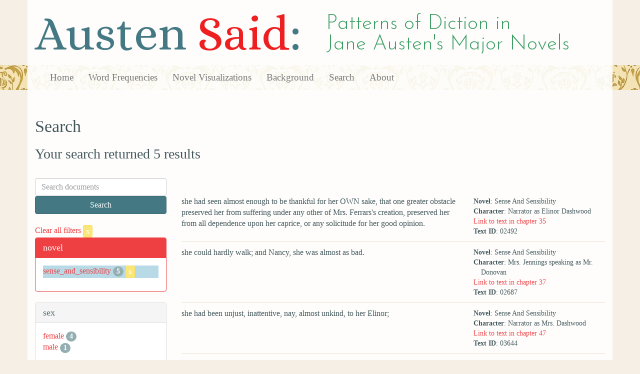

--- FILE ---
content_type: text/html; charset=utf-8
request_url: https://austen.unl.edu/search?action=search&controller=search&mode_of_speech=indirect&novel=sense_and_sensibility&rows=50&speaker_name=%22Almost+everybody%22
body_size: 2712
content:
<!DOCTYPE html>
<html xmlns:xs="http://www.w3.org/2001/XMLSchema" xmlns:tei="http://www.tei-c.org/ns/1.0" xmlns:functx="http://www.functx.com" xmlns="http://www.w3.org/1999/xhtml" class="search" hc="a0" hcx="0">
<head>
  <title>Austen</title>

  <meta http-equiv="Content-Type" content="text/html; charset=utf-8">
  <meta charset="utf-8">
  <meta http-equiv="X-UA-Compatible" content="IE=edge,chrome=1">
  <meta name="csrf-param" content="authenticity_token" />
<meta name="csrf-token" content="Fy8wQRsza8OD67zMlIvV18FA2QHfi0xiQJpobGaM4fzSWCzRcY8DZ5MW_bZc6heaDL3D_2zG8jIfMSL-FOOQXA" />
  <link rel="shortcut icon" type="image/x-icon" href="/assets/favicon-560f9beb82e4e35fc8c254191b220eb54de7ca6459e68a840f6ff14f379d59bb.ico" />
  
  <!-- Stylesheets -->
  
  <!-- Only need to call application because application calls the other two? -kmd 
	  todo figure this out and then remove comment -->
  <link rel="stylesheet" media="all" href="/assets/application-6603140774732962aa37b6551f958504a7aa9368ecce2939be1a54e3807f10cf.css" data-turbolinks-track="false" />



  <!-- Scripts -->
  <script src="https://ajax.googleapis.com/ajax/libs/jquery/1.10.2/jquery.min.js"></script>
  <!-- As above, application is calling the other files -->
  <script src="/assets/application-90ca552ef3b8f794966657cdf6484665bc5b48fe6b1199a4035d3d64f8fc6768.js" data-turbolinks-track="false"></script>
  

</head>

<body>
	
	<div class="header"><div class="container"><div class="site_title">
	<h1>Austen <span class="title_said">Said</span>:</h1>
	<h2>Patterns of Diction in <span class="secondary_title">Jane Austen's Major Novels</span></h2>
</div></div>


<div class="navbar navbar-default">
      <div class="container">
        <div class="navbar-header">
          <button type="button" class="navbar-toggle" data-toggle="collapse" data-target=".navbar-collapse">
            <span class="icon-bar"></span>
            <span class="icon-bar"></span>
            <span class="icon-bar"></span>
          </button>
         
        </div>
        <div class="navbar-collapse collapse">
          <ul class="nav navbar-nav">
            <li><a href="/">Home</a></li>
            <li><a href="/frequencies">Word Frequencies</a></li>
            <li><a href="/visualizations">Novel Visualizations</a></li>
            <li><a href="/background">Background</a></li>
            <li><a href="/search">Search</a></li>
            <li><a href="/about">About</a></li>
          </ul>
        </div>

      </div>
    </div>
</div><!-- /header -->


    <div class="container" id="wrapper">
      <h2>Search</h2>

<h3>Your search returned 5 results</h3>

<br/>

<div class="row">
  <div class="col-md-3">
    <form class="form-inline" action="/search" accept-charset="UTF-8" method="get">
      <div class="form-group">
        <input type="hidden" name="qfield" id="qfield" value="text" autocomplete="off" />
          <input type="hidden" name="novel" id="novel" value="sense_and_sensibility" autocomplete="off" />
          <input type="hidden" name="speaker_name" id="speaker_name" value="&quot;Almost everybody&quot;" autocomplete="off" />
          
          
          
          
          
          
          <input type="hidden" name="mode_of_speech" id="mode_of_speech" value="indirect" autocomplete="off" />
          
        <input type="text" name="qtext" id="qtext" placeholder="Search documents" class="form-control main_search_text" />
        <input type="submit" name="commit" value="Search" class="btn btn-info submit_main_search_text" data-disable-with="Search" />
      </div>
</form>
    <br/>

      <div class="clear-filters-container">
        <a href="/search">
          Clear all filters 
          <button class="btn btn-warning btn-xs">x</button>
</a>      </div>

      <div class="panel panel-primary">
    <div class="panel-heading">
      <h3 class="panel-title">novel</h3>
    </div>
    <div class="panel-body">
      <ul class="list-unstyled">
          <li class=selected >
            <a href="/search?action=search&amp;controller=search&amp;mode_of_speech=indirect&amp;novel=sense_and_sensibility&amp;rows=50&amp;speaker_name=%22Almost+everybody%22">sense_and_sensibility</a> 
            <span class="badge">5</span>
                <a href="/search?action=search&amp;controller=search&amp;mode_of_speech=indirect&amp;rows=50&amp;speaker_name=%22Almost+everybody%22">
                  <button class="btn btn-warning btn-xs">x</button>
</a>              </button>
          </li>
      </ul>
    </div>
  </div>


      <div class="panel panel-default">
    <div class="panel-heading">
      <h3 class="panel-title">sex</h3>
    </div>
    <div class="panel-body">
      <ul class="list-unstyled">
          <li  >
            <a href="/search?action=search&amp;controller=search&amp;mode_of_speech=indirect&amp;novel=sense_and_sensibility&amp;rows=50&amp;sex=female&amp;speaker_name=%22Almost+everybody%22">female</a> 
            <span class="badge">4</span>
          </li>
          <li  >
            <a href="/search?action=search&amp;controller=search&amp;mode_of_speech=indirect&amp;novel=sense_and_sensibility&amp;rows=50&amp;sex=male&amp;speaker_name=%22Almost+everybody%22">male</a> 
            <span class="badge">1</span>
          </li>
      </ul>
    </div>
  </div>


      <div class="panel panel-default">
    <div class="panel-heading">
      <h3 class="panel-title">character_type</h3>
    </div>
    <div class="panel-body">
      <ul class="list-unstyled">
          <li  >
            <a href="/search?action=search&amp;character_type=heroine&amp;controller=search&amp;mode_of_speech=indirect&amp;novel=sense_and_sensibility&amp;rows=50&amp;speaker_name=%22Almost+everybody%22">heroine</a> 
            <span class="badge">1</span>
          </li>
      </ul>
    </div>
  </div>


      <div class="panel panel-default">
    <div class="panel-heading">
      <h3 class="panel-title">marriage status</h3>
    </div>
    <div class="panel-body">
      <ul class="list-unstyled">
          <li  >
            <a href="/search?action=search&amp;controller=search&amp;marriage_status=&amp;mode_of_speech=indirect&amp;novel=sense_and_sensibility&amp;rows=50&amp;speaker_name=%22Almost+everybody%22">No label</a> 
            <span class="badge">1</span>
          </li>
          <li  >
            <a href="/search?action=search&amp;controller=search&amp;marriage_status=married&amp;mode_of_speech=indirect&amp;novel=sense_and_sensibility&amp;rows=50&amp;speaker_name=%22Almost+everybody%22">married</a> 
            <span class="badge">2</span>
          </li>
          <li  >
            <a href="/search?action=search&amp;controller=search&amp;marriage_status=unmarried&amp;mode_of_speech=indirect&amp;novel=sense_and_sensibility&amp;rows=50&amp;speaker_name=%22Almost+everybody%22">unmarried</a> 
            <span class="badge">1</span>
          </li>
          <li  >
            <a href="/search?action=search&amp;controller=search&amp;marriage_status=widowed&amp;mode_of_speech=indirect&amp;novel=sense_and_sensibility&amp;rows=50&amp;speaker_name=%22Almost+everybody%22">widowed</a> 
            <span class="badge">1</span>
          </li>
      </ul>
    </div>
  </div>


      <div class="panel panel-default">
    <div class="panel-heading">
      <h3 class="panel-title">class status</h3>
    </div>
    <div class="panel-body">
      <ul class="list-unstyled">
          <li  >
            <a href="/search?action=search&amp;class_status=&amp;controller=search&amp;mode_of_speech=indirect&amp;novel=sense_and_sensibility&amp;rows=50&amp;speaker_name=%22Almost+everybody%22">No label</a> 
            <span class="badge">5</span>
          </li>
      </ul>
    </div>
  </div>


      <div class="panel panel-default">
    <div class="panel-heading">
      <h3 class="panel-title">age</h3>
    </div>
    <div class="panel-body">
      <ul class="list-unstyled">
          <li  >
            <a href="/search?action=search&amp;age=&amp;controller=search&amp;mode_of_speech=indirect&amp;novel=sense_and_sensibility&amp;rows=50&amp;speaker_name=%22Almost+everybody%22">No label</a> 
            <span class="badge">2</span>
          </li>
          <li  >
            <a href="/search?action=search&amp;age=middle-aged&amp;controller=search&amp;mode_of_speech=indirect&amp;novel=sense_and_sensibility&amp;rows=50&amp;speaker_name=%22Almost+everybody%22">middle-aged</a> 
            <span class="badge">2</span>
          </li>
          <li  >
            <a href="/search?action=search&amp;age=out&amp;controller=search&amp;mode_of_speech=indirect&amp;novel=sense_and_sensibility&amp;rows=50&amp;speaker_name=%22Almost+everybody%22">out</a> 
            <span class="badge">1</span>
          </li>
      </ul>
    </div>
  </div>


    

      <div class="panel panel-default">
    <div class="panel-heading">
      <h3 class="panel-title">mode of speech</h3>
    </div>
    <div class="panel-body">
      <ul class="list-unstyled">
          <li  >
            <a href="/search?action=search&amp;controller=search&amp;mode_of_speech=fid&amp;novel=sense_and_sensibility&amp;rows=50&amp;speaker_name=%22Almost+everybody%22">fid</a> 
            <span class="badge">4</span>
          </li>
          <li class=selected >
            <a href="/search?action=search&amp;controller=search&amp;mode_of_speech=indirect&amp;novel=sense_and_sensibility&amp;rows=50&amp;speaker_name=%22Almost+everybody%22">indirect</a> 
            <span class="badge">5</span>
                <a href="/search?action=search&amp;controller=search&amp;novel=sense_and_sensibility&amp;rows=50&amp;speaker_name=%22Almost+everybody%22">
                  <button class="btn btn-warning btn-xs">x</button>
</a>              </button>
          </li>
      </ul>
    </div>
  </div>


      <div class="panel panel-default">
    <div class="panel-heading">
      <h3 class="panel-title">speaker name</h3>
    </div>
    <div class="panel-body">
      <ul class="list-unstyled">
          <li  >
            <a href="/search?action=search&amp;controller=search&amp;mode_of_speech=indirect&amp;novel=sense_and_sensibility&amp;rows=50&amp;speaker_name=Mrs.+Jennings+speaking+as+Mr.+Donovan">Mrs. Jennings speaking as Mr. Donovan</a> 
            <span class="badge">1</span>
          </li>
          <li  >
            <a href="/search?action=search&amp;controller=search&amp;mode_of_speech=indirect&amp;novel=sense_and_sensibility&amp;rows=50&amp;speaker_name=Narrator+as+Elinor+Dashwood">Narrator as Elinor Dashwood</a> 
            <span class="badge">1</span>
          </li>
          <li  >
            <a href="/search?action=search&amp;controller=search&amp;mode_of_speech=indirect&amp;novel=sense_and_sensibility&amp;rows=50&amp;speaker_name=Narrator+as+Mrs.+Dashwood">Narrator as Mrs. Dashwood</a> 
            <span class="badge">2</span>
          </li>
          <li  >
            <a href="/search?action=search&amp;controller=search&amp;mode_of_speech=indirect&amp;novel=sense_and_sensibility&amp;rows=50&amp;speaker_name=Narrator+as+Mrs.+Jennings">Narrator as Mrs. Jennings</a> 
            <span class="badge">1</span>
          </li>
      </ul>
    </div>
  </div>



  </div>

  <div class="col-md-9">
    <div class="row search_controls">
      <div class="col-md-3 search_limit">
      </div>
      <div class="col-md-9 pagination_container">
      
      </div>
    </div> <!-- /row search controls-->

        <div class="search_results">
          <div class="row">
            <div class="col-md-8 search_results_text">
                she had seen almost enough to be thankful for her OWN sake, that one greater obstacle preserved her from suffering under any other of Mrs. Ferrars&#39;s creation, preserved her from all dependence upon her caprice, or any solicitude for her good opinion.
            </div>
            <div class="col-md-4 search_results_info">
              <ul>
                <li><strong>Novel</strong>: Sense And Sensibility</li>
                <li><strong>Character</strong>: Narrator as Elinor Dashwood</li>
                <li><a href="/visualizations/sense_and_sensibility/35#said_no_02492">Link to text in chapter 35</a> </li>
                <!-- <li><strong>id</strong>: <#= doc['id'] %></li> -->
                <!-- <li><strong>chapter</strong>: <#= doc['chapter'] %></li> -->
                <li><strong>Text ID</strong>: 02492</li>
                <!-- <li><strong>speaker_id</strong>: <#= doc['speaker_id'] %></li> -->
              </ul>
            </div>
          </div>
        </div>
        <div class="search_results">
          <div class="row">
            <div class="col-md-8 search_results_text">
                she could hardly walk; and Nancy, she was almost as bad.
            </div>
            <div class="col-md-4 search_results_info">
              <ul>
                <li><strong>Novel</strong>: Sense And Sensibility</li>
                <li><strong>Character</strong>: Mrs. Jennings speaking as Mr. Donovan</li>
                <li><a href="/visualizations/sense_and_sensibility/37#said_no_02687">Link to text in chapter 37</a> </li>
                <!-- <li><strong>id</strong>: <#= doc['id'] %></li> -->
                <!-- <li><strong>chapter</strong>: <#= doc['chapter'] %></li> -->
                <li><strong>Text ID</strong>: 02687</li>
                <!-- <li><strong>speaker_id</strong>: <#= doc['speaker_id'] %></li> -->
              </ul>
            </div>
          </div>
        </div>
        <div class="search_results">
          <div class="row">
            <div class="col-md-8 search_results_text">
                she had been unjust, inattentive, nay, almost unkind, to her Elinor;
            </div>
            <div class="col-md-4 search_results_info">
              <ul>
                <li><strong>Novel</strong>: Sense And Sensibility</li>
                <li><strong>Character</strong>: Narrator as Mrs. Dashwood</li>
                <li><a href="/visualizations/sense_and_sensibility/47#said_no_03644">Link to text in chapter 47</a> </li>
                <!-- <li><strong>id</strong>: <#= doc['id'] %></li> -->
                <!-- <li><strong>chapter</strong>: <#= doc['chapter'] %></li> -->
                <li><strong>Text ID</strong>: 03644</li>
                <!-- <li><strong>speaker_id</strong>: <#= doc['speaker_id'] %></li> -->
              </ul>
            </div>
          </div>
        </div>
        <div class="search_results">
          <div class="row">
            <div class="col-md-8 search_results_text">
                — that Marianne&#39;s affliction, because more acknowledged, more immediately before her, had too much engrossed her tenderness, and led her away to forget that in Elinor she might have a daughter suffering almost as much, certainly with less self-provocation, and greater fortitude.
            </div>
            <div class="col-md-4 search_results_info">
              <ul>
                <li><strong>Novel</strong>: Sense And Sensibility</li>
                <li><strong>Character</strong>: Narrator as Mrs. Dashwood</li>
                <li><a href="/visualizations/sense_and_sensibility/47#said_no_03645">Link to text in chapter 47</a> </li>
                <!-- <li><strong>id</strong>: <#= doc['id'] %></li> -->
                <!-- <li><strong>chapter</strong>: <#= doc['chapter'] %></li> -->
                <li><strong>Text ID</strong>: 03645</li>
                <!-- <li><strong>speaker_id</strong>: <#= doc['speaker_id'] %></li> -->
              </ul>
            </div>
          </div>
        </div>
        <div class="search_results">
          <div class="row">
            <div class="col-md-8 search_results_text">
                had quite doted upon the worthless hussy, and was now, by all accounts, almost broken-hearted, at Oxford. —
            </div>
            <div class="col-md-4 search_results_info">
              <ul>
                <li><strong>Novel</strong>: Sense And Sensibility</li>
                <li><strong>Character</strong>: Narrator as Mrs. Jennings</li>
                <li><a href="/visualizations/sense_and_sensibility/49#said_no_03776">Link to text in chapter 49</a> </li>
                <!-- <li><strong>id</strong>: <#= doc['id'] %></li> -->
                <!-- <li><strong>chapter</strong>: <#= doc['chapter'] %></li> -->
                <li><strong>Text ID</strong>: 03776</li>
                <!-- <li><strong>speaker_id</strong>: <#= doc['speaker_id'] %></li> -->
              </ul>
            </div>
          </div>
        </div>

    <div class="row search_controls">
      <div class="col-md-3 search_limit">
    </div>
    <div class="col-md-9 pagination_container">
      
    </div>
  </div>
</div><!-- /row -->

    </div>


 <div class="footer">
	        <div class="container">
  	        <div class="footer_info">
		        <p>Created by the <a href="http://cdrh.unl.edu">Center for Digital Research in the Humanities</a>.</p>
		        <div class="footer_logo"><a href="http://www.unl.edu"><img src="/assets/unl_black-09778b7b788aea5a8995d5fc2eb509d35b2f21afbfe2d5f005d8d02fb3863c5e.png" /></a></div>
  	        </div><!-- /footer_info -->
	        </div> <!-- /container -->
	        
        </div><!-- /footer -->
</body>
</html>
